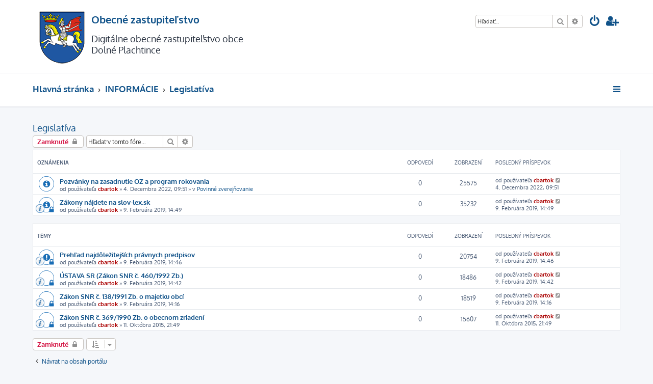

--- FILE ---
content_type: text/html; charset=UTF-8
request_url: https://dolneplachtince.sk/zastupitelstvo/viewforum.php?f=2&sid=6e4e23d3bcbf5c06b01fd78991fd26b5
body_size: 29741
content:







<!DOCTYPE html>
<html dir="ltr" lang="sk-SK">
<head>
<meta charset="utf-8" />
<meta http-equiv="X-UA-Compatible" content="IE=edge">
<meta name="viewport" content="width=device-width, initial-scale=1" />

<title>Legislatíva - Obecné zastupiteľstvo</title>

	<link rel="alternate" type="application/atom+xml" title="ATOM - Obecné zastupiteľstvo" href="/zastupitelstvo/app.php/feed?sid=8b87bd213a9083aca3d9b6e0f76e6ee9">			<link rel="alternate" type="application/atom+xml" title="ATOM - Nové témy" href="/zastupitelstvo/app.php/feed/topics?sid=8b87bd213a9083aca3d9b6e0f76e6ee9">		<link rel="alternate" type="application/atom+xml" title="ATOM - Fórum - Legislatíva" href="/zastupitelstvo/app.php/feed/forum/2?sid=8b87bd213a9083aca3d9b6e0f76e6ee9">		
	<link rel="canonical" href="https://dolneplachtince.sk/zastupitelstvo/viewforum.php?f=2">

<!--
	phpBB style name: ProLight
	Based on style:   prosilver (this is the default phpBB3 style)
	Original author:  Tom Beddard ( http://www.subBlue.com/ )
	Modified by:      Ian Bradley ( http://phpbbstyles.oo.gd/ )
-->

<link href="./assets/css/font-awesome.min.css?assets_version=147" rel="stylesheet">
<link href="./styles/prolight/theme/stylesheet.css?assets_version=147" rel="stylesheet">




<!--[if lte IE 9]>
	<link href="./styles/prolight/theme/tweaks.css?assets_version=147" rel="stylesheet">
<![endif]-->

	<link href="./styles/prolight/theme/round_avatars.css?assets_version=147" rel="stylesheet">


<link href="./ext/crizzo/aboutus/styles/prosilver/theme/aboutus.css?assets_version=147" rel="stylesheet" media="screen" />



</head>
<body id="phpbb" class="nojs notouch section-viewforum ltr ">


<div class="headerwrap lightheader">
	
	<div id="page-header" class="page-header">
		<div class="headerbar" role="banner">
					<div class="inner">

			<div id="site-description" class="site-description">
				<a id="logo" class="logo" href="./index.php?sid=8b87bd213a9083aca3d9b6e0f76e6ee9" title="Hlavná stránka"><span class="site_logo"></span></a>
				<h1>Obecné zastupiteľstvo</h1>
        <h2>Digitálne obecné zastupiteľstvo obce Dolné Plachtince</h2>
				<p class="skiplink"><a href="#start_here">Prejsť na obsah</a></p>
			</div>

			<div class="lightsearch">
												<div id="search-box" class="search-box search-header responsive-hide" role="search">
					<form action="./search.php?sid=8b87bd213a9083aca3d9b6e0f76e6ee9" method="get" id="search">
					<fieldset>
						<input name="keywords" id="keywords" type="search" maxlength="128" title="Hľadať slová/výraz" class="inputbox search tiny" size="20" value="" placeholder="Hľadať…" />
						<button class="button button-search" type="submit" title="Hľadať">
							<i class="icon fa-search fa-fw" aria-hidden="true"></i><span class="sr-only">Hľadať</span>
						</button>
						<a href="./search.php?sid=8b87bd213a9083aca3d9b6e0f76e6ee9" class="button button-search-end" title="Rozšírené vyhľadávanie">
							<i class="icon fa-cog fa-fw" aria-hidden="true"></i><span class="sr-only">Rozšírené vyhľadávanie</span>
						</a>
						<input type="hidden" name="sid" value="8b87bd213a9083aca3d9b6e0f76e6ee9" />

					</fieldset>
					</form>
				</div>
												
				<ul id="nav-main" class="nav-main linklist" role="menubar">
				
				
									<li class="responsive-show light-responsive-search" style="display:none">
						<a href="./search.php?sid=8b87bd213a9083aca3d9b6e0f76e6ee9" title="Zobraziť rozšírené možnosti vyhľadávania" role="menuitem">
							<i class="icon fa-search fa-fw light-large" aria-hidden="true"></i><span class="sr-only">Hľadať</span>
						</a>
					</li>
								
									<li  data-skip-responsive="true">
						<a href="./ucp.php?mode=login&amp;redirect=viewforum.php%3Ff%3D2&amp;sid=8b87bd213a9083aca3d9b6e0f76e6ee9" title="Prihlásiť sa" accesskey="x" role="menuitem" title="Prihlásiť sa">
							<i class="icon fa-power-off fa-fw light-large" aria-hidden="true"></i>
						</a>
					</li>
											<li data-skip-responsive="true">
							<a href="./ucp.php?mode=register&amp;sid=8b87bd213a9083aca3d9b6e0f76e6ee9" role="menuitem" title="Vytvoriť účet">
								<i class="icon fa-user-plus fa-fw light-large" aria-hidden="true"></i>
							</a>
						</li>
																		</ul>
				
			</div>

			</div>
					</div>
		
	</div>
</div>
		
<div class="headerwrap lightnav">
	<div class="page-header">
		<div class="headerbar" role="banner">	
				<div class="navbar navbar-top" role="navigation">
	<div class="inner">

	<ul id="nav-main" class="rightside nav-main linklist light-nav-list" role="menubar">

				
						
				
		<li id="quick-links" class="quick-links dropdown-container responsive-menu" data-skip-responsive="true">
			<a href="#" class="dropdown-trigger" title="Rýchle odkazy">
				<i class="icon fa-bars fa-fw" aria-hidden="true"></i>
			</a>
			<div class="dropdown">
				<div class="pointer"><div class="pointer-inner"></div></div>
				<ul class="dropdown-contents" role="menu">
					
										
										
											<li class="separator"></li>
																									<li>
								<a href="./search.php?search_id=unanswered&amp;sid=8b87bd213a9083aca3d9b6e0f76e6ee9" role="menuitem">
									<i class="icon fa-file-o fa-fw icon-gray" aria-hidden="true"></i><span>Temy bez odpovedí</span>
								</a>
							</li>
							<li>
								<a href="./search.php?search_id=active_topics&amp;sid=8b87bd213a9083aca3d9b6e0f76e6ee9" role="menuitem">
									<i class="icon fa-file-o fa-fw icon-blue" aria-hidden="true"></i><span>Aktívne témy</span>
								</a>
							</li>
							<li class="separator"></li>
							<li>
								<a href="./search.php?sid=8b87bd213a9083aca3d9b6e0f76e6ee9" role="menuitem">
									<i class="icon fa-search fa-fw" aria-hidden="true"></i><span>Hľadať</span>
								</a>
							</li>
					
											<li class="separator"></li>
													<li>
								<a href="./memberlist.php?sid=8b87bd213a9083aca3d9b6e0f76e6ee9" role="menuitem">
									<i class="icon fa-group fa-fw" aria-hidden="true"></i><span>Zoznam používateľov</span>
								</a>
							</li>
																			<li>
								<a href="./memberlist.php?mode=team&amp;sid=8b87bd213a9083aca3d9b6e0f76e6ee9" role="menuitem">
									<i class="icon fa-shield fa-fw" aria-hidden="true"></i><span>Realizačný tím</span>
								</a>
							</li>
																<li class="separator"></li>

									</ul>
			</div>
		</li>

	</ul>

	<ul id="nav-breadcrumbs" class="nav-breadcrumbs linklist navlinks light-nav-list" role="menubar">
						
			
		<li class="breadcrumbs" itemscope itemtype="https://schema.org/BreadcrumbList">

			
							<span class="crumb" itemtype="https://schema.org/ListItem" itemprop="itemListElement" itemscope><a itemprop="item" href="./index.php?sid=8b87bd213a9083aca3d9b6e0f76e6ee9" accesskey="h" data-navbar-reference="index"><span itemprop="name">Hlavná stránka</span></a><meta itemprop="position" content="1" /></span>

											
								<span class="crumb" itemtype="https://schema.org/ListItem" itemprop="itemListElement" itemscope data-forum-id="1"><a itemprop="item" href="./viewforum.php?f=1&amp;sid=8b87bd213a9083aca3d9b6e0f76e6ee9"><span itemprop="name">INFORMÁCIE</span></a><meta itemprop="position" content="2" /></span>
															
								<span class="crumb" itemtype="https://schema.org/ListItem" itemprop="itemListElement" itemscope data-forum-id="2"><a itemprop="item" href="./viewforum.php?f=2&amp;sid=8b87bd213a9083aca3d9b6e0f76e6ee9"><span itemprop="name">Legislatíva</span></a><meta itemprop="position" content="3" /></span>
							
					</li>

	</ul>

	</div>
</div>
		</div>
	</div>
</div>

<div id="wrap" class="wrap">
	<a id="top" class="top-anchor" accesskey="t"></a>

	
	<a id="start_here" class="anchor"></a>
	<div id="page-body" class="page-body" role="main">
		
		<h2 class="forum-title"><a href="./viewforum.php?f=2&amp;sid=8b87bd213a9083aca3d9b6e0f76e6ee9">Legislatíva</a></h2>
<div>
	<!-- NOTE: remove the style="display: none" when you want to have the forum description on the forum body -->
	<div style="display: none !important;">Právne minimum<br /></div>	</div>



	<div class="action-bar bar-top">

				
		<a href="./posting.php?mode=post&amp;f=2&amp;sid=8b87bd213a9083aca3d9b6e0f76e6ee9" class="button" title="Fórum zamknuté">
							<span>Zamknuté</span> <i class="icon fa-lock fa-fw" aria-hidden="true"></i>
					</a>
				
			<div class="search-box" role="search">
			<form method="get" id="forum-search" action="./search.php?sid=8b87bd213a9083aca3d9b6e0f76e6ee9">
			<fieldset>
				<input class="inputbox search tiny" type="search" name="keywords" id="search_keywords" size="20" placeholder="Hľadať v tomto fóre…" />
				<button class="button button-search" type="submit" title="Hľadať">
					<i class="icon fa-search fa-fw" aria-hidden="true"></i><span class="sr-only">Hľadať</span>
				</button>
				<a href="./search.php?fid%5B%5D=2&amp;sid=8b87bd213a9083aca3d9b6e0f76e6ee9" class="button button-search-end" title="Rozšírené vyhľadávanie">
					<i class="icon fa-cog fa-fw" aria-hidden="true"></i><span class="sr-only">Rozšírené vyhľadávanie</span>
				</a>
				<input type="hidden" name="fid[0]" value="2" />
<input type="hidden" name="sid" value="8b87bd213a9083aca3d9b6e0f76e6ee9" />

			</fieldset>
			</form>
		</div>
	
	<div class="pagination">
			</div>

	</div>




	
			<div class="forumbg announcement">
		<div class="inner">
		<ul class="topiclist">
			<li class="header">
				<dl class="row-item">
					<dt><div class="list-inner">Oznámenia</div></dt>
					<dd class="posts">Odpovedí</dd>
					<dd class="views">Zobrazení</dd>
					<dd class="lastpost"><span>Posledný príspevok</span></dd>
				</dl>
			</li>
		</ul>
		<ul class="topiclist topics">
	
				<li class="row bg1 global-announce">
						<dl class="row-item global_read">
				<dt title="Všetky príspevky už boli prečítané. Neexistuje žiaden nový neprečítaný príspevok">
										<div class="list-inner">
																		<a href="./viewtopic.php?t=90&amp;sid=8b87bd213a9083aca3d9b6e0f76e6ee9" class="topictitle">Pozvánky na zasadnutie OZ a program rokovania</a>																								<br />
						
												<div class="responsive-show" style="display: none;">
							Posledný príspevok od používateľa <a href="./memberlist.php?mode=viewprofile&amp;u=59&amp;sid=8b87bd213a9083aca3d9b6e0f76e6ee9" style="color: #AA0000;" class="username-coloured">cbartok</a> &laquo; <a href="./viewtopic.php?p=164&amp;sid=8b87bd213a9083aca3d9b6e0f76e6ee9#p164" title="Preskočiť na posledný príspevok"><time datetime="2022-12-04T08:51:00+00:00">4. Decembra 2022, 09:51</time></a>
							<br />Napísané v <a href="./viewforum.php?f=16&amp;sid=8b87bd213a9083aca3d9b6e0f76e6ee9">Povinné zverejňovanie</a>						</div>
													
						<div class="topic-poster responsive-hide left-box">
																												od používateľa <a href="./memberlist.php?mode=viewprofile&amp;u=59&amp;sid=8b87bd213a9083aca3d9b6e0f76e6ee9" style="color: #AA0000;" class="username-coloured">cbartok</a> &raquo; <time datetime="2022-12-04T08:51:00+00:00">4. Decembra 2022, 09:51</time>
														 &raquo; v <a href="./viewforum.php?f=16&amp;sid=8b87bd213a9083aca3d9b6e0f76e6ee9">Povinné zverejňovanie</a>						</div>

						
											</div>
				</dt>
				<dd class="posts">0 <dfn>Odpovedí</dfn></dd>
				<dd class="views">25575 <dfn>Zobrazení</dfn></dd>
				<dd class="lastpost">
					<span><dfn>Posledný príspevok </dfn>od používateľa <a href="./memberlist.php?mode=viewprofile&amp;u=59&amp;sid=8b87bd213a9083aca3d9b6e0f76e6ee9" style="color: #AA0000;" class="username-coloured">cbartok</a>													<a href="./viewtopic.php?p=164&amp;sid=8b87bd213a9083aca3d9b6e0f76e6ee9#p164" title="Preskočiť na posledný príspevok">
								<i class="icon fa-external-link-square fa-fw icon-lightgray icon-md" aria-hidden="true"></i><span class="sr-only"></span>
							</a>
												<br /><time datetime="2022-12-04T08:51:00+00:00">4. Decembra 2022, 09:51</time>
					</span>
				</dd>
			</dl>
					</li>
		
	

	
	
				<li class="row bg2 announce">
						<dl class="row-item announce_read_locked">
				<dt style="background-image: url('./images/icons/smile/info.gif'); background-repeat: no-repeat;" title="Téma je zamknutá, nemôžete editovať príspevky ani písať nové.">
										<div class="list-inner">
																		<a href="./viewtopic.php?t=53&amp;sid=8b87bd213a9083aca3d9b6e0f76e6ee9" class="topictitle">Zákony nájdete na slov-lex.sk</a>																								<br />
						
												<div class="responsive-show" style="display: none;">
							Posledný príspevok od používateľa <a href="./memberlist.php?mode=viewprofile&amp;u=59&amp;sid=8b87bd213a9083aca3d9b6e0f76e6ee9" style="color: #AA0000;" class="username-coloured">cbartok</a> &laquo; <a href="./viewtopic.php?p=109&amp;sid=8b87bd213a9083aca3d9b6e0f76e6ee9#p109" title="Preskočiť na posledný príspevok"><time datetime="2019-02-09T13:49:24+00:00">9. Februára 2019, 14:49</time></a>
													</div>
													
						<div class="topic-poster responsive-hide left-box">
																												od používateľa <a href="./memberlist.php?mode=viewprofile&amp;u=59&amp;sid=8b87bd213a9083aca3d9b6e0f76e6ee9" style="color: #AA0000;" class="username-coloured">cbartok</a> &raquo; <time datetime="2019-02-09T13:49:24+00:00">9. Februára 2019, 14:49</time>
																				</div>

						
											</div>
				</dt>
				<dd class="posts">0 <dfn>Odpovedí</dfn></dd>
				<dd class="views">35232 <dfn>Zobrazení</dfn></dd>
				<dd class="lastpost">
					<span><dfn>Posledný príspevok </dfn>od používateľa <a href="./memberlist.php?mode=viewprofile&amp;u=59&amp;sid=8b87bd213a9083aca3d9b6e0f76e6ee9" style="color: #AA0000;" class="username-coloured">cbartok</a>													<a href="./viewtopic.php?p=109&amp;sid=8b87bd213a9083aca3d9b6e0f76e6ee9#p109" title="Preskočiť na posledný príspevok">
								<i class="icon fa-external-link-square fa-fw icon-lightgray icon-md" aria-hidden="true"></i><span class="sr-only"></span>
							</a>
												<br /><time datetime="2019-02-09T13:49:24+00:00">9. Februára 2019, 14:49</time>
					</span>
				</dd>
			</dl>
					</li>
		
	

			</ul>
		</div>
	</div>
	
			<div class="forumbg">
		<div class="inner">
		<ul class="topiclist">
			<li class="header">
				<dl class="row-item">
					<dt><div class="list-inner">Témy</div></dt>
					<dd class="posts">Odpovedí</dd>
					<dd class="views">Zobrazení</dd>
					<dd class="lastpost"><span>Posledný príspevok</span></dd>
				</dl>
			</li>
		</ul>
		<ul class="topiclist topics">
	
				<li class="row bg1 sticky">
						<dl class="row-item sticky_read_locked">
				<dt style="background-image: url('./images/icons/smile/info.gif'); background-repeat: no-repeat;" title="Téma je zamknutá, nemôžete editovať príspevky ani písať nové.">
										<div class="list-inner">
																		<a href="./viewtopic.php?t=52&amp;sid=8b87bd213a9083aca3d9b6e0f76e6ee9" class="topictitle">Prehľad najdôležitejších právnych predpisov</a>																								<br />
						
												<div class="responsive-show" style="display: none;">
							Posledný príspevok od používateľa <a href="./memberlist.php?mode=viewprofile&amp;u=59&amp;sid=8b87bd213a9083aca3d9b6e0f76e6ee9" style="color: #AA0000;" class="username-coloured">cbartok</a> &laquo; <a href="./viewtopic.php?p=108&amp;sid=8b87bd213a9083aca3d9b6e0f76e6ee9#p108" title="Preskočiť na posledný príspevok"><time datetime="2019-02-09T13:46:03+00:00">9. Februára 2019, 14:46</time></a>
													</div>
													
						<div class="topic-poster responsive-hide left-box">
																												od používateľa <a href="./memberlist.php?mode=viewprofile&amp;u=59&amp;sid=8b87bd213a9083aca3d9b6e0f76e6ee9" style="color: #AA0000;" class="username-coloured">cbartok</a> &raquo; <time datetime="2019-02-09T13:46:03+00:00">9. Februára 2019, 14:46</time>
																				</div>

						
											</div>
				</dt>
				<dd class="posts">0 <dfn>Odpovedí</dfn></dd>
				<dd class="views">20754 <dfn>Zobrazení</dfn></dd>
				<dd class="lastpost">
					<span><dfn>Posledný príspevok </dfn>od používateľa <a href="./memberlist.php?mode=viewprofile&amp;u=59&amp;sid=8b87bd213a9083aca3d9b6e0f76e6ee9" style="color: #AA0000;" class="username-coloured">cbartok</a>													<a href="./viewtopic.php?p=108&amp;sid=8b87bd213a9083aca3d9b6e0f76e6ee9#p108" title="Preskočiť na posledný príspevok">
								<i class="icon fa-external-link-square fa-fw icon-lightgray icon-md" aria-hidden="true"></i><span class="sr-only"></span>
							</a>
												<br /><time datetime="2019-02-09T13:46:03+00:00">9. Februára 2019, 14:46</time>
					</span>
				</dd>
			</dl>
					</li>
		
	

	
	
				<li class="row bg2">
						<dl class="row-item topic_read_locked">
				<dt style="background-image: url('./images/icons/smile/info.gif'); background-repeat: no-repeat;" title="Téma je zamknutá, nemôžete editovať príspevky ani písať nové.">
										<div class="list-inner">
																		<a href="./viewtopic.php?t=51&amp;sid=8b87bd213a9083aca3d9b6e0f76e6ee9" class="topictitle">ÚSTAVA SR (Zákon SNR č. 460/1992 Zb.)</a>																								<br />
						
												<div class="responsive-show" style="display: none;">
							Posledný príspevok od používateľa <a href="./memberlist.php?mode=viewprofile&amp;u=59&amp;sid=8b87bd213a9083aca3d9b6e0f76e6ee9" style="color: #AA0000;" class="username-coloured">cbartok</a> &laquo; <a href="./viewtopic.php?p=107&amp;sid=8b87bd213a9083aca3d9b6e0f76e6ee9#p107" title="Preskočiť na posledný príspevok"><time datetime="2019-02-09T13:42:42+00:00">9. Februára 2019, 14:42</time></a>
													</div>
													
						<div class="topic-poster responsive-hide left-box">
																												od používateľa <a href="./memberlist.php?mode=viewprofile&amp;u=59&amp;sid=8b87bd213a9083aca3d9b6e0f76e6ee9" style="color: #AA0000;" class="username-coloured">cbartok</a> &raquo; <time datetime="2019-02-09T13:42:42+00:00">9. Februára 2019, 14:42</time>
																				</div>

						
											</div>
				</dt>
				<dd class="posts">0 <dfn>Odpovedí</dfn></dd>
				<dd class="views">18486 <dfn>Zobrazení</dfn></dd>
				<dd class="lastpost">
					<span><dfn>Posledný príspevok </dfn>od používateľa <a href="./memberlist.php?mode=viewprofile&amp;u=59&amp;sid=8b87bd213a9083aca3d9b6e0f76e6ee9" style="color: #AA0000;" class="username-coloured">cbartok</a>													<a href="./viewtopic.php?p=107&amp;sid=8b87bd213a9083aca3d9b6e0f76e6ee9#p107" title="Preskočiť na posledný príspevok">
								<i class="icon fa-external-link-square fa-fw icon-lightgray icon-md" aria-hidden="true"></i><span class="sr-only"></span>
							</a>
												<br /><time datetime="2019-02-09T13:42:42+00:00">9. Februára 2019, 14:42</time>
					</span>
				</dd>
			</dl>
					</li>
		
	

	
	
				<li class="row bg1">
						<dl class="row-item topic_read_locked">
				<dt style="background-image: url('./images/icons/smile/info.gif'); background-repeat: no-repeat;" title="Téma je zamknutá, nemôžete editovať príspevky ani písať nové.">
										<div class="list-inner">
																		<a href="./viewtopic.php?t=50&amp;sid=8b87bd213a9083aca3d9b6e0f76e6ee9" class="topictitle">Zákon SNR č. 138/1991 Zb. o majetku obcí</a>																								<br />
						
												<div class="responsive-show" style="display: none;">
							Posledný príspevok od používateľa <a href="./memberlist.php?mode=viewprofile&amp;u=59&amp;sid=8b87bd213a9083aca3d9b6e0f76e6ee9" style="color: #AA0000;" class="username-coloured">cbartok</a> &laquo; <a href="./viewtopic.php?p=106&amp;sid=8b87bd213a9083aca3d9b6e0f76e6ee9#p106" title="Preskočiť na posledný príspevok"><time datetime="2019-02-09T13:16:57+00:00">9. Februára 2019, 14:16</time></a>
													</div>
													
						<div class="topic-poster responsive-hide left-box">
																												od používateľa <a href="./memberlist.php?mode=viewprofile&amp;u=59&amp;sid=8b87bd213a9083aca3d9b6e0f76e6ee9" style="color: #AA0000;" class="username-coloured">cbartok</a> &raquo; <time datetime="2019-02-09T13:16:57+00:00">9. Februára 2019, 14:16</time>
																				</div>

						
											</div>
				</dt>
				<dd class="posts">0 <dfn>Odpovedí</dfn></dd>
				<dd class="views">18519 <dfn>Zobrazení</dfn></dd>
				<dd class="lastpost">
					<span><dfn>Posledný príspevok </dfn>od používateľa <a href="./memberlist.php?mode=viewprofile&amp;u=59&amp;sid=8b87bd213a9083aca3d9b6e0f76e6ee9" style="color: #AA0000;" class="username-coloured">cbartok</a>													<a href="./viewtopic.php?p=106&amp;sid=8b87bd213a9083aca3d9b6e0f76e6ee9#p106" title="Preskočiť na posledný príspevok">
								<i class="icon fa-external-link-square fa-fw icon-lightgray icon-md" aria-hidden="true"></i><span class="sr-only"></span>
							</a>
												<br /><time datetime="2019-02-09T13:16:57+00:00">9. Februára 2019, 14:16</time>
					</span>
				</dd>
			</dl>
					</li>
		
	

	
	
				<li class="row bg2">
						<dl class="row-item topic_read_locked">
				<dt style="background-image: url('./images/icons/smile/info.gif'); background-repeat: no-repeat;" title="Téma je zamknutá, nemôžete editovať príspevky ani písať nové.">
										<div class="list-inner">
																		<a href="./viewtopic.php?t=4&amp;sid=8b87bd213a9083aca3d9b6e0f76e6ee9" class="topictitle">Zákon SNR č. 369/1990 Zb. o obecnom zriadení</a>																								<br />
						
												<div class="responsive-show" style="display: none;">
							Posledný príspevok od používateľa <a href="./memberlist.php?mode=viewprofile&amp;u=59&amp;sid=8b87bd213a9083aca3d9b6e0f76e6ee9" style="color: #AA0000;" class="username-coloured">cbartok</a> &laquo; <a href="./viewtopic.php?p=11&amp;sid=8b87bd213a9083aca3d9b6e0f76e6ee9#p11" title="Preskočiť na posledný príspevok"><time datetime="2015-10-11T19:49:00+00:00">11. Októbra 2015, 21:49</time></a>
													</div>
													
						<div class="topic-poster responsive-hide left-box">
																												od používateľa <a href="./memberlist.php?mode=viewprofile&amp;u=59&amp;sid=8b87bd213a9083aca3d9b6e0f76e6ee9" style="color: #AA0000;" class="username-coloured">cbartok</a> &raquo; <time datetime="2015-10-11T19:49:00+00:00">11. Októbra 2015, 21:49</time>
																				</div>

						
											</div>
				</dt>
				<dd class="posts">0 <dfn>Odpovedí</dfn></dd>
				<dd class="views">15607 <dfn>Zobrazení</dfn></dd>
				<dd class="lastpost">
					<span><dfn>Posledný príspevok </dfn>od používateľa <a href="./memberlist.php?mode=viewprofile&amp;u=59&amp;sid=8b87bd213a9083aca3d9b6e0f76e6ee9" style="color: #AA0000;" class="username-coloured">cbartok</a>													<a href="./viewtopic.php?p=11&amp;sid=8b87bd213a9083aca3d9b6e0f76e6ee9#p11" title="Preskočiť na posledný príspevok">
								<i class="icon fa-external-link-square fa-fw icon-lightgray icon-md" aria-hidden="true"></i><span class="sr-only"></span>
							</a>
												<br /><time datetime="2015-10-11T19:49:00+00:00">11. Októbra 2015, 21:49</time>
					</span>
				</dd>
			</dl>
					</li>
		
				</ul>
		</div>
	</div>
	

	<div class="action-bar bar-bottom">
					
			<a href="./posting.php?mode=post&amp;f=2&amp;sid=8b87bd213a9083aca3d9b6e0f76e6ee9" class="button" title="Fórum zamknuté">
							<span>Zamknuté</span> <i class="icon fa-lock fa-fw" aria-hidden="true"></i>
						</a>

					
					<form method="post" action="./viewforum.php?f=2&amp;sid=8b87bd213a9083aca3d9b6e0f76e6ee9">
			<div class="dropdown-container dropdown-container-left dropdown-button-control sort-tools">
	<span title="Možnosti zobrazenia a triedenia" class="button button-secondary dropdown-trigger dropdown-select">
		<i class="icon fa-sort-amount-asc fa-fw" aria-hidden="true"></i>
		<span class="caret"><i class="icon fa-sort-down fa-fw" aria-hidden="true"></i></span>
	</span>
	<div class="dropdown hidden">
		<div class="pointer"><div class="pointer-inner"></div></div>
		<div class="dropdown-contents">
			<fieldset class="display-options">
							<label>Zobraziť: <select name="st" id="st"><option value="0" selected="selected">Všetky témy</option><option value="1">1 deň</option><option value="7">7 dní</option><option value="14">2 týždne</option><option value="30">1 mesiac</option><option value="90">3 mesiace</option><option value="180">6 mesiacov</option><option value="365">1 rok</option></select></label>
								<label>Zoradiť podľa: <select name="sk" id="sk"><option value="a">Autor</option><option value="t" selected="selected">Čas odoslania príspevku</option><option value="r">Odpovedí</option><option value="s">Predmet</option><option value="v">Zobrazení</option></select></label>
				<label>Smer: <select name="sd" id="sd"><option value="a">vzostupne</option><option value="d" selected="selected">zostupne</option></select></label>
								<hr class="dashed" />
				<input type="submit" class="button2" name="sort" value="Vykonaj" />
						</fieldset>
		</div>
	</div>
</div>
			</form>
		
		<div class="pagination">
					</div>
	</div>


<div class="action-bar actions-jump">
		<p class="jumpbox-return">
		<a href="./index.php?sid=8b87bd213a9083aca3d9b6e0f76e6ee9" class="left-box arrow-left" accesskey="r">
			<i class="icon fa-angle-left fa-fw icon-black" aria-hidden="true"></i><span>Návrat na obsah portálu</span>
		</a>
	</p>
	
		<br /><br />
	</div>


			</div>


</div>

<div class="footerwrap">
	<div id="page-footer" class="page-footer" role="contentinfo">
	
		
		
		<div class="navbar navbar-bottom" role="navigation">
	<div class="inner">

	<ul id="nav-footer" class="nav-footer linklist" role="menubar">

						
					<li class="rightside">
				<a href="./ucp.php?mode=delete_cookies&amp;sid=8b87bd213a9083aca3d9b6e0f76e6ee9" data-ajax="true" data-refresh="true" role="menuitem" title="Vymazať cookies">
					<i class="icon fa-trash fa-fw" aria-hidden="true"></i>
				</a>
			</li>
							<li class="rightside">
					<a href="./memberlist.php?sid=8b87bd213a9083aca3d9b6e0f76e6ee9" title="Zobraziť úplný zoznam používateľov" role="menuitem">
						<i class="icon fa-group fa-fw" aria-hidden="true"></i>
					</a>
				</li>
												<li class="rightside">
				<a href="./memberlist.php?mode=team&amp;sid=8b87bd213a9083aca3d9b6e0f76e6ee9" role="menuitem" title="Realizačný tím">
					<i class="icon fa-shield fa-fw" aria-hidden="true"></i>
				</a>
			</li>
				<li class="rightside" data-last-responsive="true"><a href="/zastupitelstvo/app.php/aboutus?sid=8b87bd213a9083aca3d9b6e0f76e6ee9" role="menuitem"><i class="icon fa-info-circle fa-fw" aria-hidden="true"></i><span>Kontaktné údaje</span></a></li>				<li class="rightside" data-skip-responsive="true">
			<a href="/zastupitelstvo/app.php/help/faq?sid=8b87bd213a9083aca3d9b6e0f76e6ee9" rel="help" title="Často kladené otázky" role="menuitem" title="FAQ">
				<i class="icon fa-question-circle fa-fw" aria-hidden="true"></i>
			</a>
		</li>
		
				
																
				
	</ul>

	</div>
</div>

		<div class="copyright">
						<p class="footer-row">
				<span class="footer-copyright">ProLight Style by <a href="http://phpbbstyles.iansvivarium.com/">Ian Bradley</a></span>
			</p>
			<p class="footer-row">
				<span class="footer-copyright">Založené na <a href="https://www.phpbb.com/">phpBB</a>&reg; Forum Software &copy; phpBB Limited</span>
			</p>
									<p class="footer-row" role="menu">
			<a class="footer-link" href="./ucp.php?mode=privacy&amp;sid=8b87bd213a9083aca3d9b6e0f76e6ee9" title="Súkromie" role="menuitem">
				<span class="footer-link-text">Súkromie</span>
			</a>
			|
			<a class="footer-link" href="./ucp.php?mode=terms&amp;sid=8b87bd213a9083aca3d9b6e0f76e6ee9" title="Podmienky" role="menuitem">
				<span class="footer-link-text">Podmienky</span>
			</a>
			</p>
								</div>

		<div id="darkenwrapper" class="darkenwrapper" data-ajax-error-title="Chyba AJAXu" data-ajax-error-text="Chyba počas vykonávania akcie." data-ajax-error-text-abort="Používateľom prerušená akcia." data-ajax-error-text-timeout="Vypršal časový limit pre vykonanie akcie. Pre správne dokončenie úkonu, akciu zopakujte." data-ajax-error-text-parsererror="Chyba počas vykonávania akcie, pričom server vrátil nesprávnu odpoveď.">
			<div id="darken" class="darken">&nbsp;</div>
		</div>

		<div id="phpbb_alert" class="phpbb_alert" data-l-err="Chyba" data-l-timeout-processing-req="Čas vypršal.">
			<a href="#" class="alert_close">
				<i class="icon fa-times-circle fa-fw" aria-hidden="true"></i>
			</a>
			<h3 class="alert_title">&nbsp;</h3><p class="alert_text"></p>
		</div>
		<div id="phpbb_confirm" class="phpbb_alert">
			<a href="#" class="alert_close">
				<i class="icon fa-times-circle fa-fw" aria-hidden="true"></i>
			</a>
			<div class="alert_text"></div>
		</div>
	</div>
</div>

<div>
	<a id="bottom" class="anchor" accesskey="z"></a>
	<img class="sr-only" aria-hidden="true" src="&#x2F;zastupitelstvo&#x2F;app.php&#x2F;cron&#x2F;cron.task.core.tidy_sessions&#x3F;sid&#x3D;8b87bd213a9083aca3d9b6e0f76e6ee9" width="1" height="1" alt="">
</div>

<script src="./assets/javascript/jquery-3.6.0.min.js?assets_version=147"></script>
<script src="./assets/javascript/core.js?assets_version=147"></script>



<script src="./styles/prosilver/template/forum_fn.js?assets_version=147"></script>
<script src="./styles/prosilver/template/ajax.js?assets_version=147"></script>


	<script>
		var height = $(".lightheader").outerHeight();
		
		$(".lightnav").css(
			'margin-top', height
		);
		
		$(".lightheader").css({
			'position':'fixed',
			'top':'0',
			'width':'100%'
		});
	</script>


</body>
</html>
